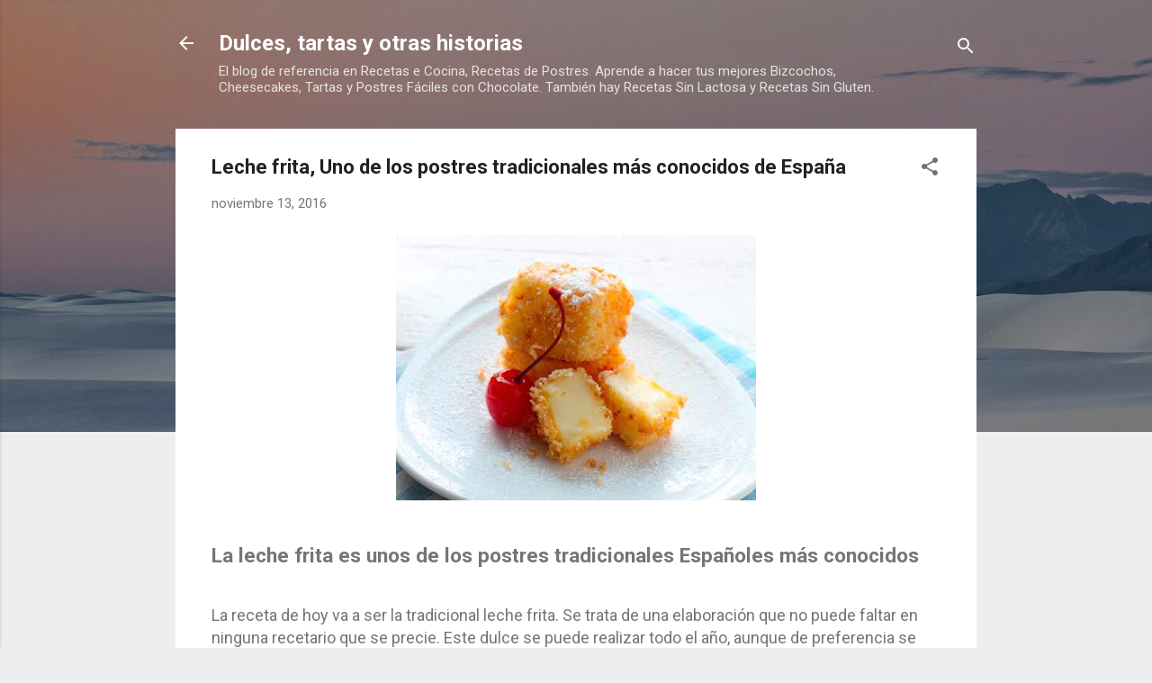

--- FILE ---
content_type: text/plain
request_url: https://www.google-analytics.com/j/collect?v=1&_v=j102&a=769434668&t=pageview&_s=1&dl=https%3A%2F%2Fdulcestartasyotrashistorias.blogspot.com%2F2016%2F11%2Fleche-frita.html&ul=en-us%40posix&dt=Leche%20frita%2C%20Uno%20de%20los%20postres%20tradicionales%20m%C3%A1s%20conocidos%20de%20Espa%C3%B1a&sr=1280x720&vp=1280x720&_u=IEBAAEABAAAAACAAI~&jid=720649313&gjid=524149808&cid=74879725.1769756101&tid=UA-163281799-1&_gid=1071806264.1769756101&_r=1&_slc=1&z=1817980633
body_size: -459
content:
2,cG-CKP0H553M1